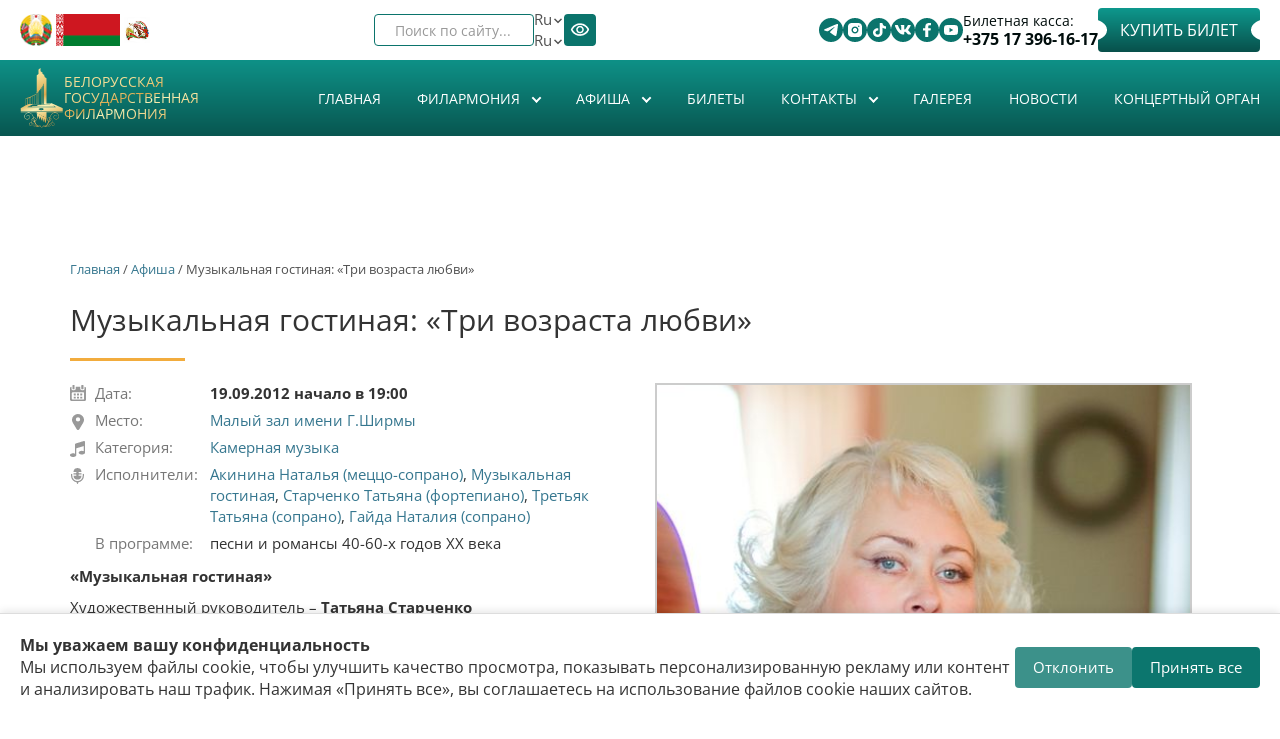

--- FILE ---
content_type: image/svg+xml
request_url: https://philharmonic.by/sites/default/themes/philharmonic/css/images/a-mus.svg
body_size: 1073
content:
<svg xmlns="http://www.w3.org/2000/svg" viewBox="4421 508 14.77 16">
  <defs>
    <style>
      .cls-1 {
        fill: #999;
      }
    </style>
  </defs>
  <g id="music-note-black-symbol" transform="translate(4402.734 508)">
    <path id="Path_115" data-name="Path 115" class="cls-1" d="M32.766.269A.89.89,0,0,0,32.113,0a.853.853,0,0,0-.269.038l-8,2.462a.949.949,0,0,0-.471.341.889.889,0,0,0-.183.543v9.3a4.461,4.461,0,0,0-1.846-.375,4.666,4.666,0,0,0-.928.1,5.441,5.441,0,0,0-1,.308,2.185,2.185,0,0,0-.827.582,1.284,1.284,0,0,0,0,1.712,2.184,2.184,0,0,0,.827.582,5.455,5.455,0,0,0,1,.308,4.324,4.324,0,0,0,1.856,0,5.452,5.452,0,0,0,1-.308,2.185,2.185,0,0,0,.827-.582,1.265,1.265,0,0,0,.327-.856V7.337L31.8,5.058v5.164a4.464,4.464,0,0,0-1.846-.375,4.659,4.659,0,0,0-.928.1,5.446,5.446,0,0,0-1,.308,2.185,2.185,0,0,0-.827.582,1.283,1.283,0,0,0,0,1.712,2.184,2.184,0,0,0,.827.582,5.454,5.454,0,0,0,1,.308,4.325,4.325,0,0,0,1.856,0,5.463,5.463,0,0,0,1-.308,2.183,2.183,0,0,0,.827-.582,1.265,1.265,0,0,0,.327-.856V.923A.889.889,0,0,0,32.766.269Z"/>
  </g>
</svg>


--- FILE ---
content_type: image/svg+xml
request_url: https://philharmonic.by/sites/default/themes/philharmonic/css/images/a-cal.svg
body_size: 2803
content:
<svg xmlns="http://www.w3.org/2000/svg" viewBox="4421 451 15.645 16">
  <defs>
    <style>
      .cls-1 {
        fill: #999;
      }
    </style>
  </defs>
  <g id="calendar" transform="translate(4415.589 451)">
    <g id="Group_242" data-name="Group 242" transform="translate(5.411)">
      <path id="Path_104" data-name="Path 104" class="cls-1" d="M119.028,258.6a.363.363,0,0,0-.363-.363H117.4a.363.363,0,0,0-.363.363v1.267a.363.363,0,0,0,.363.363h1.267a.363.363,0,0,0,.363-.363V258.6Z" transform="translate(-113.376 -249.778)"/>
      <path id="Path_105" data-name="Path 105" class="cls-1" d="M215.663,258.6a.363.363,0,0,0-.363-.363h-1.267a.363.363,0,0,0-.363.363v1.267a.363.363,0,0,0,.363.363H215.3a.363.363,0,0,0,.363-.363Z" transform="translate(-206.844 -249.778)"/>
      <path id="Path_106" data-name="Path 106" class="cls-1" d="M312.291,258.6a.363.363,0,0,0-.363-.363h-1.267a.363.363,0,0,0-.363.363v1.267a.363.363,0,0,0,.363.363h1.267a.363.363,0,0,0,.363-.363Z" transform="translate(-300.305 -249.778)"/>
      <path id="Path_107" data-name="Path 107" class="cls-1" d="M119.028,355.238a.363.363,0,0,0-.363-.363H117.4a.363.363,0,0,0-.363.363V356.5a.363.363,0,0,0,.363.363h1.267a.363.363,0,0,0,.363-.363v-1.267Z" transform="translate(-113.376 -343.243)"/>
      <path id="Path_108" data-name="Path 108" class="cls-1" d="M215.663,355.238a.363.363,0,0,0-.363-.363h-1.267a.363.363,0,0,0-.363.363V356.5a.363.363,0,0,0,.363.363H215.3a.363.363,0,0,0,.363-.363Z" transform="translate(-206.844 -343.243)"/>
      <path id="Path_109" data-name="Path 109" class="cls-1" d="M312.291,355.238a.363.363,0,0,0-.363-.363h-1.267a.363.363,0,0,0-.363.363V356.5a.363.363,0,0,0,.363.363h1.267a.363.363,0,0,0,.363-.363v-1.267Z" transform="translate(-300.305 -343.243)"/>
      <path id="Path_110" data-name="Path 110" class="cls-1" d="M19.664,54.149v1.935a1.581,1.581,0,0,1-1.584,1.58h-1a1.589,1.589,0,0,1-1.594-1.58V54.142h-4.5v1.942a1.589,1.589,0,0,1-1.594,1.58h-1A1.581,1.581,0,0,1,6.8,56.084V54.149a1.441,1.441,0,0,0-1.393,1.433V66.925a1.441,1.441,0,0,0,1.434,1.443H19.622a1.443,1.443,0,0,0,1.434-1.443V55.582A1.441,1.441,0,0,0,19.664,54.149ZM19.2,66.218a.62.62,0,0,1-.62.62H7.86a.62.62,0,0,1-.62-.62V60.359a.62.62,0,0,1,.62-.62H18.579a.62.62,0,0,1,.62.62v5.859Z" transform="translate(-5.411 -52.367)"/>
      <path id="Path_111" data-name="Path 111" class="cls-1" d="M80.093,4.259h.989a.543.543,0,0,0,.543-.543V.543A.543.543,0,0,0,81.082,0h-.989a.543.543,0,0,0-.543.543V3.716A.543.543,0,0,0,80.093,4.259Z" transform="translate(-77.12)"/>
      <path id="Path_112" data-name="Path 112" class="cls-1" d="M345,4.259h.989a.543.543,0,0,0,.543-.543V.543A.543.543,0,0,0,345.99,0H345a.543.543,0,0,0-.543.543V3.716A.543.543,0,0,0,345,4.259Z" transform="translate(-333.345)"/>
    </g>
  </g>
</svg>


--- FILE ---
content_type: image/svg+xml
request_url: https://philharmonic.by/sites/default/themes/philharmonic/assets/svg/vk.svg
body_size: 1284
content:
<svg width="16" height="10" viewBox="0 0 16 10" fill="none" xmlns="http://www.w3.org/2000/svg">
<path fill-rule="evenodd" clip-rule="evenodd" d="M15.6329 0.643401C15.7442 0.272564 15.6329 0 15.1035 0H13.3531C12.908 0 12.703 0.23543 12.5917 0.495115C12.5917 0.495115 11.7015 2.66475 10.4404 4.07408C10.0325 4.48205 9.84705 4.6117 9.6245 4.6117C9.51322 4.6117 9.35218 4.48205 9.35218 4.11121V0.643401C9.35218 0.198297 9.22303 0 8.85207 0H6.10142C5.82336 0 5.65607 0.206549 5.65607 0.402344C5.65607 0.824318 6.28647 0.92159 6.35148 2.10837V4.68609C6.35148 5.25123 6.24946 5.35375 6.02691 5.35375C5.43352 5.35375 3.99018 3.17424 3.13398 0.680534C2.96619 0.195796 2.7979 0 2.35055 0H0.60014C0.100023 0 0 0.23543 0 0.495115C0 0.958724 0.593513 3.25826 2.76314 6.29947C4.20973 8.37621 6.24746 9.50222 8.10189 9.50222C9.21465 9.50222 9.35218 9.25216 9.35218 8.82143V7.25169C9.35218 6.75158 9.45758 6.6518 9.80979 6.6518C10.0696 6.6518 10.5146 6.78158 11.5532 7.78294C12.74 8.96959 12.9355 9.50222 13.6032 9.50222H15.3536C15.8537 9.50222 16.1038 9.25216 15.9595 8.75867C15.8017 8.2668 15.2351 7.55339 14.4831 6.70744C14.0752 6.2252 13.4631 5.70596 13.2779 5.4464C13.0182 5.11257 13.0923 4.96428 13.2779 4.66771C13.2779 4.66771 15.4103 1.66351 15.6329 0.643526V0.643401Z" fill="white"/>
</svg>
